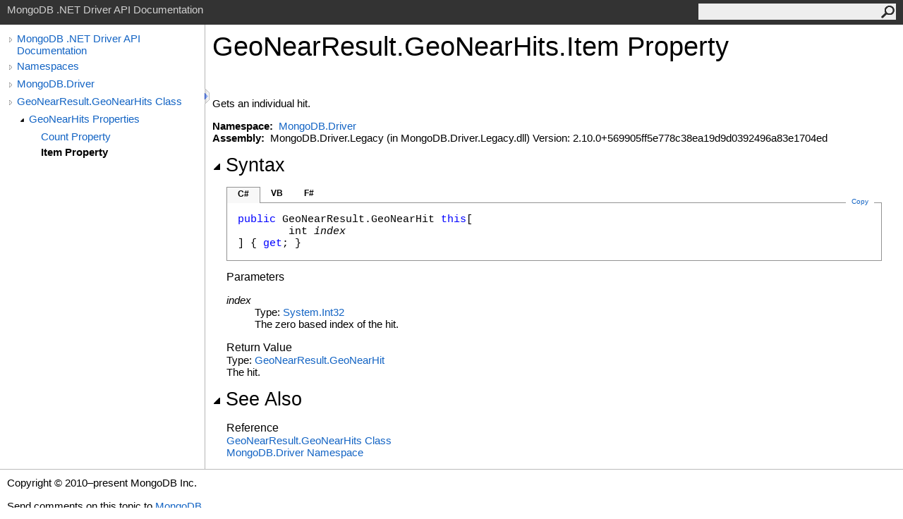

--- FILE ---
content_type: text/html; charset=utf-8
request_url: https://mongodb.github.io/mongo-csharp-driver/2.10/apidocs/html/P_MongoDB_Driver_GeoNearResult_GeoNearHits_Item.htm
body_size: 2483
content:
<html><head><meta http-equiv="X-UA-Compatible" content="IE=edge" /><link rel="shortcut icon" href="../icons/favicon.ico" /><link rel="stylesheet" type="text/css" href="../styles/branding.css" /><link rel="stylesheet" type="text/css" href="../styles/branding-en-US.css" /><script type="text/javascript" src="../scripts/branding.js"> </script><meta http-equiv="Content-Type" content="text/html; charset=UTF-8" /><title>GeoNearResult.GeoNearHits.Item Property </title><meta name="Language" content="en-us" /><meta name="System.Keywords" content="Item property" /><meta name="System.Keywords" content="GeoNearResult.GeoNearHits.Item property" /><meta name="Microsoft.Help.F1" content="MongoDB.Driver.GeoNearResult.GeoNearHits.Item" /><meta name="Microsoft.Help.F1" content="MongoDB.Driver.GeoNearResult.GeoNearHits.get_Item" /><meta name="Microsoft.Help.Id" content="P:MongoDB.Driver.GeoNearResult.GeoNearHits.Item(System.Int32)" /><meta name="Description" content="Gets an individual hit." /><meta name="Microsoft.Help.ContentType" content="Reference" /><meta name="BrandingAware" content="true" /><meta name="container" content="MongoDB.Driver" /><meta name="file" content="P_MongoDB_Driver_GeoNearResult_GeoNearHits_Item" /><meta name="guid" content="P_MongoDB_Driver_GeoNearResult_GeoNearHits_Item" /><link rel="stylesheet" type="text/css" href="../styles/branding-Website.css" /><script type="text/javascript" src="../scripts/jquery-3.3.1.min.js"></script><script type="text/javascript" src="../scripts/branding-Website.js"></script><script type="text/javascript" src="../scripts/clipboard.min.js"></script></head><body onload="OnLoad('cs')"><input type="hidden" id="userDataCache" class="userDataStyle" /><div class="pageHeader" id="PageHeader">MongoDB .NET Driver API Documentation<form id="SearchForm" method="get" action="#" onsubmit="javascript:TransferToSearchPage(); return false;"><input id="SearchTextBox" type="text" maxlength="200" /><button id="SearchButton" type="submit"></button></form></div><div class="pageBody"><div class="leftNav" id="leftNav"><div id="tocNav"><div class="toclevel0" data-toclevel="0"><a class="tocCollapsed" onclick="javascript: Toggle(this);" href="#!" /><a data-tochassubtree="true" href="../html/R_Project_CSharpDriverDocs.htm" title="MongoDB .NET Driver API Documentation" tocid="roottoc">MongoDB .NET Driver API Documentation</a></div><div class="toclevel0" data-toclevel="0"><a class="tocCollapsed" onclick="javascript: Toggle(this);" href="#!" /><a data-tochassubtree="true" href="../html/R_Project_CSharpDriverDocs.htm" title="Namespaces" tocid="R_Project_CSharpDriverDocs">Namespaces</a></div><div class="toclevel0" data-toclevel="0"><a class="tocCollapsed" onclick="javascript: Toggle(this);" href="#!" /><a data-tochassubtree="true" href="../html/N_MongoDB_Driver.htm" title="MongoDB.Driver" tocid="N_MongoDB_Driver">MongoDB.Driver</a></div><div class="toclevel0" data-toclevel="0"><a class="tocCollapsed" onclick="javascript: Toggle(this);" href="#!" /><a data-tochassubtree="true" href="../html/T_MongoDB_Driver_GeoNearResult_GeoNearHits.htm" title="GeoNearResult.GeoNearHits Class" tocid="T_MongoDB_Driver_GeoNearResult_GeoNearHits">GeoNearResult.GeoNearHits Class</a></div><div class="toclevel1" data-toclevel="1" data-childrenloaded="true"><a class="tocExpanded" onclick="javascript: Toggle(this);" href="#!" /><a data-tochassubtree="true" href="../html/Properties_T_MongoDB_Driver_GeoNearResult_GeoNearHits.htm" title="GeoNearHits Properties" tocid="Properties_T_MongoDB_Driver_GeoNearResult_GeoNearHits">GeoNearHits Properties</a></div><div class="toclevel2" data-toclevel="2"><a data-tochassubtree="false" href="../html/P_MongoDB_Driver_GeoNearResult_GeoNearHits_Count.htm" title="Count Property " tocid="P_MongoDB_Driver_GeoNearResult_GeoNearHits_Count">Count Property </a></div><div class="toclevel2 current" data-toclevel="2"><a data-tochassubtree="false" href="../html/P_MongoDB_Driver_GeoNearResult_GeoNearHits_Item.htm" title="Item Property " tocid="P_MongoDB_Driver_GeoNearResult_GeoNearHits_Item">Item Property </a></div></div><div id="tocResizableEW" onmousedown="OnMouseDown(event);"></div><div id="TocResize" class="tocResize"><img id="ResizeImageIncrease" src="../icons/TocOpen.gif" onclick="OnIncreaseToc()" alt="Click or drag to resize" title="Click or drag to resize" /><img id="ResizeImageReset" src="../icons/TocClose.gif" style="display:none" onclick="OnResetToc()" alt="Click or drag to resize" title="Click or drag to resize" /></div></div><div class="topicContent" id="TopicContent"><table class="titleTable"><tr><td class="titleColumn"><h1>GeoNearResult<span id="LSTE4CE3120_0"></span><script type="text/javascript">AddLanguageSpecificTextSet("LSTE4CE3120_0?cpp=::|nu=.");</script>GeoNearHits<span id="LSTE4CE3120_1"></span><script type="text/javascript">AddLanguageSpecificTextSet("LSTE4CE3120_1?cpp=::|nu=.");</script>Item Property </h1></td></tr></table><span class="introStyle"></span> <div class="summary">
            Gets an individual hit.
            </div><p> </p>
    <strong>Namespace:</strong> 
   <a href="N_MongoDB_Driver.htm">MongoDB.Driver</a><br />
    <strong>Assembly:</strong>
   MongoDB.Driver.Legacy (in MongoDB.Driver.Legacy.dll) Version: 2.10.0+569905ff5e778c38ea19d9d0392496a83e1704ed<div class="collapsibleAreaRegion"><span class="collapsibleRegionTitle" onclick="SectionExpandCollapse('ID1RB')" onkeypress="SectionExpandCollapse_CheckKey('ID1RB', event)" tabindex="0"><img id="ID1RBToggle" class="collapseToggle" src="../icons/SectionExpanded.png" />Syntax</span></div><div id="ID1RBSection" class="collapsibleSection"><div class="codeSnippetContainer"><div class="codeSnippetContainerTabs"><div id="ID0ECCA_tab1" class="codeSnippetContainerTab"><a href="#" onclick="javascript:ChangeTab('ID0ECCA','cs','1','3');return false;">C#</a></div><div id="ID0ECCA_tab2" class="codeSnippetContainerTab"><a href="#" onclick="javascript:ChangeTab('ID0ECCA','vb','2','3');return false;">VB</a></div><div id="ID0ECCA_tab3" class="codeSnippetContainerTab"><a href="#" onclick="javascript:ChangeTab('ID0ECCA','fs','3','3');return false;">F#</a></div></div><div class="codeSnippetContainerCodeContainer"><div class="codeSnippetToolBar"><div class="codeSnippetToolBarText"><a id="ID0ECCA_copyCode" href="#" class="copyCodeSnippet" onclick="javascript:CopyToClipboard('ID0ECCA');return false;" title="Copy">Copy</a></div></div><div id="ID0ECCA_code_Div1" class="codeSnippetContainerCode" style="display: block"><pre xml:space="preserve"><span class="keyword">public</span> <span class="identifier">GeoNearResult<span id="LSTE4CE3120_2"></span><script type="text/javascript">AddLanguageSpecificTextSet("LSTE4CE3120_2?cs=.|vb=.|cpp=::|nu=.|fs=.");</script>GeoNearHit</span> <span class="keyword">this</span>[
	<span class="identifier">int</span> <span class="parameter">index</span>
] { <span class="keyword">get</span>; }</pre></div><div id="ID0ECCA_code_Div2" class="codeSnippetContainerCode" style="display: none"><pre xml:space="preserve"><span class="keyword">Public</span> <span class="keyword">ReadOnly</span> <span class="keyword">Default</span> <span class="keyword">Property</span> <span class="identifier">Item</span> ( 
	<span class="parameter">index</span> <span class="keyword">As</span> <span class="identifier">Integer</span>
) <span class="keyword">As</span> <span class="identifier">GeoNearResult<span id="LSTE4CE3120_3"></span><script type="text/javascript">AddLanguageSpecificTextSet("LSTE4CE3120_3?cs=.|vb=.|cpp=::|nu=.|fs=.");</script>GeoNearHit</span>
	<span class="keyword">Get</span></pre></div><div id="ID0ECCA_code_Div3" class="codeSnippetContainerCode" style="display: none"><pre xml:space="preserve"><span class="keyword">member</span> <span class="identifier">Item</span> : <span class="identifier">GeoNearResult<span id="LSTE4CE3120_4"></span><script type="text/javascript">AddLanguageSpecificTextSet("LSTE4CE3120_4?cs=.|vb=.|cpp=::|nu=.|fs=.");</script>GeoNearHit</span> <span class="keyword">with</span> <span class="keyword">get</span>
</pre></div></div></div><script type="text/javascript">AddLanguageTabSet("ID0ECCA");</script><h4 class="subHeading">Parameters</h4><dl><dt><span class="parameter">index</span></dt><dd>Type: <a href="https://docs.microsoft.com/dotnet/api/system.int32" target="_blank">System<span id="LSTE4CE3120_5"></span><script type="text/javascript">AddLanguageSpecificTextSet("LSTE4CE3120_5?cs=.|vb=.|cpp=::|nu=.|fs=.");</script>Int32</a><br />The zero based index of the hit.</dd></dl><h4 class="subHeading">Return Value</h4>Type: <a href="T_MongoDB_Driver_GeoNearResult_GeoNearHit.htm">GeoNearResult<span id="LSTE4CE3120_6"></span><script type="text/javascript">AddLanguageSpecificTextSet("LSTE4CE3120_6?cs=.|vb=.|cpp=::|nu=.|fs=.");</script>GeoNearHit</a><br />The hit.</div><div class="collapsibleAreaRegion" id="seeAlsoSection"><span class="collapsibleRegionTitle" onclick="SectionExpandCollapse('ID2RB')" onkeypress="SectionExpandCollapse_CheckKey('ID2RB', event)" tabindex="0"><img id="ID2RBToggle" class="collapseToggle" src="../icons/SectionExpanded.png" />See Also</span></div><div id="ID2RBSection" class="collapsibleSection"><h4 class="subHeading">Reference</h4><div class="seeAlsoStyle"><a href="T_MongoDB_Driver_GeoNearResult_GeoNearHits.htm">GeoNearResult<span id="LSTE4CE3120_7"></span><script type="text/javascript">AddLanguageSpecificTextSet("LSTE4CE3120_7?cs=.|vb=.|cpp=::|nu=.|fs=.");</script>GeoNearHits Class</a></div><div class="seeAlsoStyle"><a href="N_MongoDB_Driver.htm">MongoDB.Driver Namespace</a></div></div></div></div><div id="pageFooter" class="pageFooter"><p>Copyright © 2010–present MongoDB Inc.</p><div class="feedbackLink">Send comments on this topic to
        <a id="HT_MailLink" href="mailto:dotnet-driver%40mongodb.com?Subject=MongoDB%20.NET%20Driver%20API%20Documentation">MongoDB</a></div>
        <script type="text/javascript">
        var HT_mailLink = document.getElementById("HT_MailLink");
        var HT_mailLinkText = HT_mailLink.innerHTML;
        HT_mailLink.href += ": " + document.title + "\u0026body=" + encodeURIComponent("Your feedback is used to improve the documentation and the product. Your e-mail address will not be used for any other purpose and is disposed of after the issue you report is resolved. While working to resolve the issue that you report, you may be contacted via e-mail to get further details or clarification on the feedback you sent. After the issue you report has been addressed, you may receive an e-mail to let you know that your feedback has been addressed.");
        HT_mailLink.innerHTML = HT_mailLinkText;
        </script> </div></body></html>

--- FILE ---
content_type: application/javascript; charset=utf-8
request_url: https://mongodb.github.io/mongo-csharp-driver/2.10/apidocs/scripts/branding.js
body_size: 4352
content:
//===============================================================================================================
// System  : Sandcastle Help File Builder
// File    : branding.js
// Author  : Eric Woodruff  (Eric@EWoodruff.us)
// Updated : 10/08/2015
// Note    : Copyright 2014-2015, Eric Woodruff, All rights reserved
//           Portions Copyright 2010-2014 Microsoft, All rights reserved
//
// This file contains the methods necessary to implement the language filtering, collapsible section, and
// copy to clipboard options.
//
// This code is published under the Microsoft Public License (Ms-PL).  A copy of the license should be
// distributed with the code and can be found at the project website: https://GitHub.com/EWSoftware/SHFB.  This
// notice, the author's name, and all copyright notices must remain intact in all applications, documentation,
// and source files.
//
//    Date     Who  Comments
// ==============================================================================================================
// 05/04/2014  EFW  Created the code based on the MS Help Viewer script
//===============================================================================================================

// The IDs of all code snippet sets on the same page are stored so that we can keep them in synch when a tab is
// selected.
var allTabSetIds = new Array();

// The IDs of language-specific text (LST) spans are used as dictionary keys so that we can get access to the
// spans and update them when the user changes to a different language tab.  The values of the dictionary
// objects are pipe separated language-specific attributes (lang1=value|lang2=value|lang3=value).  The language
// ID can be specific (cs, vb, cpp, etc.) or may be a neutral entry (nu) which specifies text common to multiple
// languages.  If a language is not present and there is no neutral entry, the span is hidden for all languages
// to which it does not apply.
var allLSTSetIds = new Object();

// Help 1 persistence support.  This code must appear inline.
var isHelp1;

var curLoc = document.location + ".";

if(curLoc.indexOf("mk:@MSITStore") == 0)
{
    isHelp1 = true;
    curLoc = "ms-its:" + curLoc.substring(14, curLoc.length - 1);
    document.location.replace(curLoc);
}
else
    if(curLoc.indexOf("ms-its:") == 0)
        isHelp1 = true;
    else
        isHelp1 = false;

// The OnLoad method
function OnLoad(defaultLanguage)
{
    var defLang;

    if(typeof (defaultLanguage) == "undefined" || defaultLanguage == null || defaultLanguage == "")
        defLang = "vb";
    else
        defLang = defaultLanguage;

    // In MS Help Viewer, the transform the topic is ran through can move the footer.  Move it back where it
    // belongs if necessary.
    try
    {
        var footer = document.getElementById("pageFooter")

        if(footer)
        {
            var footerParent = document.body;

            if(footer.parentElement != footerParent)
            {
                footer.parentElement.removeChild(footer);
                footerParent.appendChild(footer);
            }
        }
    }
    catch(e)
    {
    }

    var language = GetCookie("CodeSnippetContainerLanguage", defLang);

    // If LST exists on the page, set the LST to show the user selected programming language
    UpdateLST(language);

    // If code snippet groups exist, set the current language for them
    if(allTabSetIds.length > 0)
    {
        var i = 0;

        while(i < allTabSetIds.length)
        {
            var tabCount = 1;

            // The tab count may vary so find the last one in this set
            while(document.getElementById(allTabSetIds[i] + "_tab" + tabCount) != null)
                tabCount++;

            tabCount--;

            // If not grouped, skip it
            if(tabCount > 1)
                SetCurrentLanguage(allTabSetIds[i], language, tabCount);

            i++;
        }
    }

    InitializeToc();
}

// This is just a place holder.  The website script implements this function to initialize it's in-page TOC pane
function InitializeToc()
{
}

// This function executes in the OnLoad event and ChangeTab action on code snippets.  The function parameter
// is the user chosen programming language.  This function iterates through the "allLSTSetIds" dictionary object
// to update the node value of the LST span tag per the user's chosen programming language.
function UpdateLST(language)
{
    for(var lstMember in allLSTSetIds)
    {
        var devLangSpan = document.getElementById(lstMember);

        if(devLangSpan != null)
        {
            // There may be a carriage return before the LST span in the content so the replace function below
            // is used to trim the whitespace at the end of the previous node of the current LST node.
            if(devLangSpan.previousSibling != null && devLangSpan.previousSibling.nodeValue != null)
                devLangSpan.previousSibling.nodeValue = devLangSpan.previousSibling.nodeValue.replace(/\s+$/, "");

            var langs = allLSTSetIds[lstMember].split("|");
            var k = 0;
            var keyValue;

            while(k < langs.length)
            {
                keyValue = langs[k].split("=");

                if(keyValue[0] == language)
                {
                    devLangSpan.innerHTML = keyValue[1];

                    // Help 1 and MS Help Viewer workaround.  Add a space if the following text element starts
                    // with a space to prevent things running together.
                    if(devLangSpan.parentNode != null && devLangSpan.parentNode.nextSibling != null)
                    {
                        if(devLangSpan.parentNode.nextSibling.nodeValue != null &&
                          !devLangSpan.parentNode.nextSibling.nodeValue.substring(0, 1).match(/[.,);:!/?]/) &&
                          (isHelp1 || devLangSpan.innerHTML == '&gt;' || devLangSpan.innerHTML == ')'))
                        {
                            devLangSpan.innerHTML = keyValue[1] + " ";
                        }
                    }
                    break;
                }

                k++;
            }

            // If not found, default to the neutral language.  If there is no neutral language entry, clear the
            // content to hide it.
            if(k >= langs.length)
            {
                if(language != "nu")
                {
                    k = 0;

                    while(k < langs.length)
                    {
                        keyValue = langs[k].split("=");

                        if(keyValue[0] == "nu")
                        {
                            devLangSpan.innerHTML = keyValue[1];

                            // Help 1 and MS Help Viewer workaround.  Add a space if the following text element
                            // starts with a space to prevent things running together.
                            if(devLangSpan.parentNode != null && devLangSpan.parentNode.nextSibling != null)
                            {
                                if(devLangSpan.parentNode.nextSibling.nodeValue != null &&
                                  !devLangSpan.parentNode.nextSibling.nodeValue.substring(0, 1).match(/[.,);:!/?]/) &&
                                  (isHelp1 || devLangSpan.innerHTML == '&gt;' || devLangSpan.innerHTML == ')'))
                                {
                                    devLangSpan.innerHTML = keyValue[1] + " ";
                                }
                            }
                            break;
                        }

                        k++;
                    }
                }

                if(k >= langs.length)
                    devLangSpan.innerHTML = "";
            }
        }
    }
}

// Get the specified cookie.  If not found, return the specified default value.
function GetCookie(cookieName, defaultValue)
{
    if(isHelp1)
    {
        try
        {
            var globals = Help1Globals;

            var value = globals.Load(cookieName);

            if(value == null)
                value = defaultValue;

            return value;
        }
        catch(e)
        {
            return defaultValue;
        }
    }

    var cookie = document.cookie.split("; ");

    for(var i = 0; i < cookie.length; i++)
    {
        var crumb = cookie[i].split("=");

        if(cookieName == crumb[0])
            return unescape(crumb[1])
    }

    return defaultValue;
}

// Set the specified cookie to the specified value
function SetCookie(name, value)
{
    if(isHelp1)
    {
        try
        {
            var globals = Help1Globals;

            globals.Save(name, value);
        }
        catch(e)
        {
        }

        return;
    }

    var today = new Date();

    today.setTime(today.getTime());

    // Set the expiration time to be 60 days from now (in milliseconds)
    var expires_date = new Date(today.getTime() + (60 * 1000 * 60 * 60 * 24));

    document.cookie = name + "=" + escape(value) + ";expires=" + expires_date.toGMTString() + ";path=/";
}

// Add a language-specific text ID
function AddLanguageSpecificTextSet(lstId)
{
    var keyValue = lstId.split("?")

    allLSTSetIds[keyValue[0]] = keyValue[1];
}

var clipboardHandler;

// Add a language tab set ID
function AddLanguageTabSet(tabSetId)
{
    allTabSetIds.push(tabSetId);

    // Create the clipboard handler on first use
    if(clipboardHandler == null && typeof (Clipboard) == "function")
    {
        clipboardHandler = new Clipboard('.copyCodeSnippet',
        {
            text: function (trigger)
            {
                // Get the code to copy to the clipboard from the active tab of the given tab set
                var i = 1, tabSetId = trigger.id;
                var pos = tabSetId.indexOf('_');

                if(pos == -1)
                    return "";

                tabSetId = tabSetId.substring(0, pos);

                do
                {
                    contentId = tabSetId + "_code_Div" + i;
                    tabTemp = document.getElementById(contentId);

                    if(tabTemp != null && tabTemp.style.display != "none")
                        break;

                    i++;

                } while(tabTemp != null);

                if(tabTemp == null)
                    return "";

                return document.getElementById(contentId).innerText;
            }
        });
    }
}

// Switch the active tab for all of other code snippets
function ChangeTab(tabSetId, language, snippetIdx, snippetCount)
{
    SetCookie("CodeSnippetContainerLanguage", language);

    SetActiveTab(tabSetId, snippetIdx, snippetCount);

    // If LST exists on the page, set the LST to show the user selected programming language
    UpdateLST(language);

    var i = 0;

    while(i < allTabSetIds.length)
    {
        // We just care about other snippets
        if(allTabSetIds[i] != tabSetId)
        {
            // Other tab sets may not have the same number of tabs
            var tabCount = 1;

            while(document.getElementById(allTabSetIds[i] + "_tab" + tabCount) != null)
                tabCount++;

            tabCount--;

            // If not grouped, skip it
            if(tabCount > 1)
                SetCurrentLanguage(allTabSetIds[i], language, tabCount);
        }

        i++;
    }
}

// Sets the current language in the specified tab set
function SetCurrentLanguage(tabSetId, language, tabCount)
{
    var tabIndex = 1;

    while(tabIndex <= tabCount)
    {
        var tabTemp = document.getElementById(tabSetId + "_tab" + tabIndex);

        if(tabTemp != null && tabTemp.innerHTML.indexOf("'" + language + "'") != -1)
            break;

        tabIndex++;
    }

    if(tabIndex > tabCount)
    {
        // Select the first non-disabled tab
        tabIndex = 1;

        if(document.getElementById(tabSetId + "_tab1").className == "codeSnippetContainerTabPhantom")
        {
            tabIndex++;

            while(tabIndex <= tabCount)
            {
                var tab = document.getElementById(tabSetId + "_tab" + tabIndex);

                if(tab.className != "codeSnippetContainerTabPhantom")
                {
                    tab.className = "codeSnippetContainerTabActive";
                    document.getElementById(tabSetId + "_code_Div" + j).style.display = "block";
                    break;
                }

                tabIndex++;
            }
        }
    }

    SetActiveTab(tabSetId, tabIndex, tabCount);
}

// Set the active tab within a tab set
function SetActiveTab(tabSetId, tabIndex, tabCount)
{
    var i = 1;

    while(i <= tabCount)
    {
        var tabTemp = document.getElementById(tabSetId + "_tab" + i);

        if (tabTemp != null)
        {
            if(tabTemp.className == "codeSnippetContainerTabActive")
                tabTemp.className = "codeSnippetContainerTab";
            else
                if(tabTemp.className == "codeSnippetContainerTabPhantom")
                    tabTemp.style.display = "none";

            var codeTemp = document.getElementById(tabSetId + "_code_Div" + i);

            if(codeTemp.style.display != "none")
                codeTemp.style.display = "none";
        }

        i++;
    }

    // Phantom tabs are shown or hidden as needed
    if(document.getElementById(tabSetId + "_tab" + tabIndex).className != "codeSnippetContainerTabPhantom")
        document.getElementById(tabSetId + "_tab" + tabIndex).className = "codeSnippetContainerTabActive";
    else
        document.getElementById(tabSetId + "_tab" + tabIndex).style.display = "block";

    document.getElementById(tabSetId + "_code_Div" + tabIndex).style.display = "block";
}

// Copy the code from the active tab of the given tab set to the clipboard
function CopyToClipboard(tabSetId)
{
    var tabTemp, contentId;
    var i = 1;

    if(typeof (Clipboard) == "function")
        return;

    do
    {
        contentId = tabSetId + "_code_Div" + i;
        tabTemp = document.getElementById(contentId);

        if(tabTemp != null && tabTemp.style.display != "none")
            break;

        i++;

    } while(tabTemp != null);

    if(tabTemp == null)
        return;

    if(window.clipboardData)
    {
        try
        {
            window.clipboardData.setData("Text", document.getElementById(contentId).innerText);
        }
        catch(e)
        {
            alert("Permission denied. Enable copying to the clipboard.");
        }
    }
    else if(window.netscape)
    {
        try
        {
            netscape.security.PrivilegeManager.enablePrivilege("UniversalXPConnect");

            var clip = Components.classes["@mozilla.org/widget/clipboard;1"].createInstance(
                Components.interfaces.nsIClipboard);

            if(!clip)
                return;

            var trans = Components.classes["@mozilla.org/widget/transferable;1"].createInstance(
                Components.interfaces.nsITransferable);

            if(!trans)
                return;

            trans.addDataFlavor("text/unicode");

            var str = new Object();
            var len = new Object();
            var str = Components.classes["@mozilla.org/supports-string;1"].createInstance(
                Components.interfaces.nsISupportsString);

            var copytext = document.getElementById(contentId).textContent;

            str.data = copytext;
            trans.setTransferData("text/unicode", str, copytext.length * 2);

            var clipid = Components.interfaces.nsIClipboard;

            clip.setData(trans, null, clipid.kGlobalClipboard);
        }
        catch(e)
        {
            alert("Permission denied. Enter \"about:config\" in the address bar and double-click the \"signed.applets.codebase_principal_support\" setting to enable copying to the clipboard.");
        }
    }
}

// Expand or collapse a section
function SectionExpandCollapse(togglePrefix)
{
    var image = document.getElementById(togglePrefix + "Toggle");
    var section = document.getElementById(togglePrefix + "Section");

    if(image != null && section != null)
        if(section.style.display == "")
        {
            image.src = image.src.replace("SectionExpanded.png", "SectionCollapsed.png");
            section.style.display = "none";
        }
        else
        {
            image.src = image.src.replace("SectionCollapsed.png", "SectionExpanded.png");
            section.style.display = "";
        }
}

// Expand or collapse a section when it has the focus and Enter is hit
function SectionExpandCollapse_CheckKey(togglePrefix, eventArgs)
{
    if(eventArgs.keyCode == 13)
        SectionExpandCollapse(togglePrefix);
}

// Help 1 persistence object.  This requires a hidden input element on the page with a class of "userDataStyle"
// defined in the style sheet that implements the user data binary behavior:
// <input type="hidden" id="userDataCache" class="userDataStyle" />
var Help1Globals =
{
    UserDataCache: function()
    {
        var userData = document.getElementById("userDataCache");

        return userData;
    },

    Load: function(key)
    {
        var userData = this.UserDataCache();

        userData.load("userDataSettings");

        var value = userData.getAttribute(key);

        return value;
    },

    Save: function(key, value)
    {
        var userData = this.UserDataCache();
        userData.setAttribute(key, value);
        userData.save("userDataSettings");
    }
};
